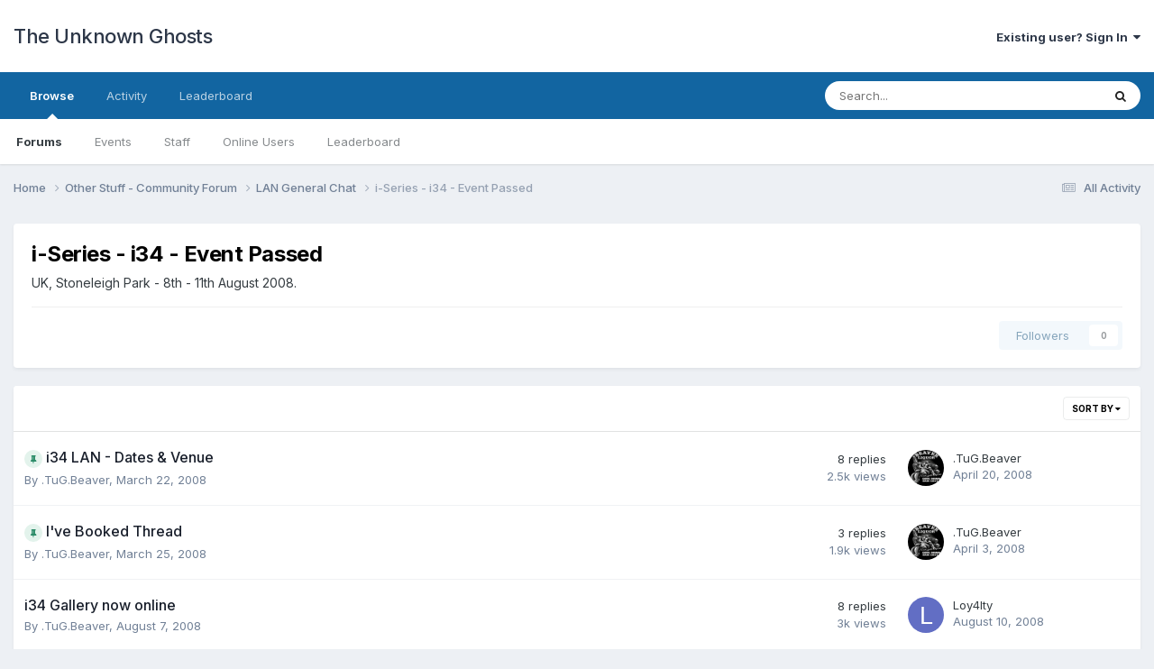

--- FILE ---
content_type: text/html;charset=UTF-8
request_url: https://forums.tugteam.com/forum/78-i-series-i34-event-passed/
body_size: 9951
content:
<!DOCTYPE html>
<html lang="en-US" dir="ltr">
	<head>
		<meta charset="utf-8">
        
		<title>i-Series - i34 - Event Passed - The Unknown Ghosts</title>
		
		
		
		

	<meta name="viewport" content="width=device-width, initial-scale=1">


	
	


	<meta name="twitter:card" content="summary" />



	
		
	

	
		
			
				<meta name="description" content="UK, Stoneleigh Park - 8th - 11th August 2008.">
			
		
	

	
		
			
				<meta property="og:title" content="i-Series - i34 - Event Passed">
			
		
	

	
		
			
				<meta property="og:description" content="UK, Stoneleigh Park - 8th - 11th August 2008.">
			
		
	

	
		
			
				<meta property="og:url" content="https://forums.tugteam.com/forum/78-i-series-i34-event-passed/">
			
		
	

	
		
			
				<meta property="og:site_name" content="The Unknown Ghosts">
			
		
	

	
		
			
				<meta property="og:locale" content="en_US">
			
		
	


	
		<link rel="canonical" href="https://forums.tugteam.com/forum/78-i-series-i34-event-passed/" />
	

<link rel="alternate" type="application/rss+xml" title="i-Series - i34 - Event Passed Latest Topics" href="https://forums.tugteam.com/forum/78-i-series-i34-event-passed.xml/" />


<link rel="manifest" href="https://forums.tugteam.com/manifest.webmanifest/">
<meta name="msapplication-config" content="https://forums.tugteam.com/browserconfig.xml/">
<meta name="msapplication-starturl" content="/">
<meta name="application-name" content="The Unknown Ghosts">
<meta name="apple-mobile-web-app-title" content="The Unknown Ghosts">

	<meta name="theme-color" content="#ffffff">










<link rel="preload" href="//forums.tugteam.com/applications/core/interface/font/fontawesome-webfont.woff2?v=4.7.0" as="font" crossorigin="anonymous">
		


	<link rel="preconnect" href="https://fonts.googleapis.com">
	<link rel="preconnect" href="https://fonts.gstatic.com" crossorigin>
	
		<link href="https://fonts.googleapis.com/css2?family=Inter:wght@300;400;500;600;700&display=swap" rel="stylesheet">
	



	<link rel='stylesheet' href='https://forums.tugteam.com/uploads/css_built_1/341e4a57816af3ba440d891ca87450ff_framework.css?v=c99660fa991679148415' media='all'>

	<link rel='stylesheet' href='https://forums.tugteam.com/uploads/css_built_1/05e81b71abe4f22d6eb8d1a929494829_responsive.css?v=c99660fa991679148415' media='all'>

	<link rel='stylesheet' href='https://forums.tugteam.com/uploads/css_built_1/90eb5adf50a8c640f633d47fd7eb1778_core.css?v=c99660fa991679148415' media='all'>

	<link rel='stylesheet' href='https://forums.tugteam.com/uploads/css_built_1/5a0da001ccc2200dc5625c3f3934497d_core_responsive.css?v=c99660fa991679148415' media='all'>

	<link rel='stylesheet' href='https://forums.tugteam.com/uploads/css_built_1/62e269ced0fdab7e30e026f1d30ae516_forums.css?v=c99660fa991679148415' media='all'>

	<link rel='stylesheet' href='https://forums.tugteam.com/uploads/css_built_1/76e62c573090645fb99a15a363d8620e_forums_responsive.css?v=c99660fa991679148415' media='all'>





<link rel='stylesheet' href='https://forums.tugteam.com/uploads/css_built_1/258adbb6e4f3e83cd3b355f84e3fa002_custom.css?v=c99660fa991679148415' media='all'>




		
		

	</head>
	<body class='ipsApp ipsApp_front ipsJS_none ipsClearfix' data-controller='core.front.core.app' data-message="" data-pageApp='forums' data-pageLocation='front' data-pageModule='forums' data-pageController='forums' data-pageID='78'  >
		
        

        

		<a href='#ipsLayout_mainArea' class='ipsHide' title='Go to main content on this page' accesskey='m'>Jump to content</a>
		





		<div id='ipsLayout_header' class='ipsClearfix'>
			<header>
				<div class='ipsLayout_container'>
					

<a href='https://forums.tugteam.com/' id='elSiteTitle' accesskey='1'>The Unknown Ghosts</a>

					
						

	<ul id='elUserNav' class='ipsList_inline cSignedOut ipsResponsive_showDesktop'>
		
        
		
        
        
            
            <li id='elSignInLink'>
                <a href='https://forums.tugteam.com/login/' data-ipsMenu-closeOnClick="false" data-ipsMenu id='elUserSignIn'>
                    Existing user? Sign In &nbsp;<i class='fa fa-caret-down'></i>
                </a>
                
<div id='elUserSignIn_menu' class='ipsMenu ipsMenu_auto ipsHide'>
	<form accept-charset='utf-8' method='post' action='https://forums.tugteam.com/login/'>
		<input type="hidden" name="csrfKey" value="25f813e7646f9b4ac4abcf1c09ce6e96">
		<input type="hidden" name="ref" value="aHR0cHM6Ly9mb3J1bXMudHVndGVhbS5jb20vZm9ydW0vNzgtaS1zZXJpZXMtaTM0LWV2ZW50LXBhc3NlZC8=">
		<div data-role="loginForm">
			
			
			
				
<div class="ipsPad ipsForm ipsForm_vertical">
	<h4 class="ipsType_sectionHead">Sign In</h4>
	<br><br>
	<ul class='ipsList_reset'>
		<li class="ipsFieldRow ipsFieldRow_noLabel ipsFieldRow_fullWidth">
			
			
				<input type="email" placeholder="Email Address" name="auth" autocomplete="email">
			
		</li>
		<li class="ipsFieldRow ipsFieldRow_noLabel ipsFieldRow_fullWidth">
			<input type="password" placeholder="Password" name="password" autocomplete="current-password">
		</li>
		<li class="ipsFieldRow ipsFieldRow_checkbox ipsClearfix">
			<span class="ipsCustomInput">
				<input type="checkbox" name="remember_me" id="remember_me_checkbox" value="1" checked aria-checked="true">
				<span></span>
			</span>
			<div class="ipsFieldRow_content">
				<label class="ipsFieldRow_label" for="remember_me_checkbox">Remember me</label>
				<span class="ipsFieldRow_desc">Not recommended on shared computers</span>
			</div>
		</li>
		<li class="ipsFieldRow ipsFieldRow_fullWidth">
			<button type="submit" name="_processLogin" value="usernamepassword" class="ipsButton ipsButton_primary ipsButton_small" id="elSignIn_submit">Sign In</button>
			
				<p class="ipsType_right ipsType_small">
					
						<a href='https://forums.tugteam.com/lostpassword/' data-ipsDialog data-ipsDialog-title='Forgot your password?'>
					
					Forgot your password?</a>
				</p>
			
		</li>
	</ul>
</div>
			
		</div>
	</form>
</div>
            </li>
            
        
		
	</ul>

						
<ul class='ipsMobileHamburger ipsList_reset ipsResponsive_hideDesktop'>
	<li data-ipsDrawer data-ipsDrawer-drawerElem='#elMobileDrawer'>
		<a href='#'>
			
			
				
			
			
			
			<i class='fa fa-navicon'></i>
		</a>
	</li>
</ul>
					
				</div>
			</header>
			

	<nav data-controller='core.front.core.navBar' class=' ipsResponsive_showDesktop'>
		<div class='ipsNavBar_primary ipsLayout_container '>
			<ul data-role="primaryNavBar" class='ipsClearfix'>
				


	
		
		
			
		
		<li class='ipsNavBar_active' data-active id='elNavSecondary_1' data-role="navBarItem" data-navApp="core" data-navExt="CustomItem">
			
			
				<a href="https://forums.tugteam.com"  data-navItem-id="1" data-navDefault>
					Browse<span class='ipsNavBar_active__identifier'></span>
				</a>
			
			
				<ul class='ipsNavBar_secondary ' data-role='secondaryNavBar'>
					


	
		
		
			
		
		<li class='ipsNavBar_active' data-active id='elNavSecondary_8' data-role="navBarItem" data-navApp="forums" data-navExt="Forums">
			
			
				<a href="https://forums.tugteam.com"  data-navItem-id="8" data-navDefault>
					Forums<span class='ipsNavBar_active__identifier'></span>
				</a>
			
			
		</li>
	
	

	
		
		
		<li  id='elNavSecondary_9' data-role="navBarItem" data-navApp="calendar" data-navExt="Calendar">
			
			
				<a href="https://forums.tugteam.com/events/"  data-navItem-id="9" >
					Events<span class='ipsNavBar_active__identifier'></span>
				</a>
			
			
		</li>
	
	

	
	

	
		
		
		<li  id='elNavSecondary_11' data-role="navBarItem" data-navApp="core" data-navExt="StaffDirectory">
			
			
				<a href="https://forums.tugteam.com/staff/"  data-navItem-id="11" >
					Staff<span class='ipsNavBar_active__identifier'></span>
				</a>
			
			
		</li>
	
	

	
		
		
		<li  id='elNavSecondary_12' data-role="navBarItem" data-navApp="core" data-navExt="OnlineUsers">
			
			
				<a href="https://forums.tugteam.com/online/"  data-navItem-id="12" >
					Online Users<span class='ipsNavBar_active__identifier'></span>
				</a>
			
			
		</li>
	
	

	
		
		
		<li  id='elNavSecondary_13' data-role="navBarItem" data-navApp="core" data-navExt="Leaderboard">
			
			
				<a href="https://forums.tugteam.com/leaderboard/"  data-navItem-id="13" >
					Leaderboard<span class='ipsNavBar_active__identifier'></span>
				</a>
			
			
		</li>
	
	

					<li class='ipsHide' id='elNavigationMore_1' data-role='navMore'>
						<a href='#' data-ipsMenu data-ipsMenu-appendTo='#elNavigationMore_1' id='elNavigationMore_1_dropdown'>More <i class='fa fa-caret-down'></i></a>
						<ul class='ipsHide ipsMenu ipsMenu_auto' id='elNavigationMore_1_dropdown_menu' data-role='moreDropdown'></ul>
					</li>
				</ul>
			
		</li>
	
	

	
		
		
		<li  id='elNavSecondary_2' data-role="navBarItem" data-navApp="core" data-navExt="CustomItem">
			
			
				<a href="https://forums.tugteam.com/discover/"  data-navItem-id="2" >
					Activity<span class='ipsNavBar_active__identifier'></span>
				</a>
			
			
				<ul class='ipsNavBar_secondary ipsHide' data-role='secondaryNavBar'>
					


	
		
		
		<li  id='elNavSecondary_3' data-role="navBarItem" data-navApp="core" data-navExt="AllActivity">
			
			
				<a href="https://forums.tugteam.com/discover/"  data-navItem-id="3" >
					All Activity<span class='ipsNavBar_active__identifier'></span>
				</a>
			
			
		</li>
	
	

	
	

	
	

	
	

	
		
		
		<li  id='elNavSecondary_7' data-role="navBarItem" data-navApp="core" data-navExt="Search">
			
			
				<a href="https://forums.tugteam.com/search/"  data-navItem-id="7" >
					Search<span class='ipsNavBar_active__identifier'></span>
				</a>
			
			
		</li>
	
	

					<li class='ipsHide' id='elNavigationMore_2' data-role='navMore'>
						<a href='#' data-ipsMenu data-ipsMenu-appendTo='#elNavigationMore_2' id='elNavigationMore_2_dropdown'>More <i class='fa fa-caret-down'></i></a>
						<ul class='ipsHide ipsMenu ipsMenu_auto' id='elNavigationMore_2_dropdown_menu' data-role='moreDropdown'></ul>
					</li>
				</ul>
			
		</li>
	
	

	
		
		
		<li  id='elNavSecondary_14' data-role="navBarItem" data-navApp="core" data-navExt="Leaderboard">
			
			
				<a href="https://forums.tugteam.com/leaderboard/"  data-navItem-id="14" >
					Leaderboard<span class='ipsNavBar_active__identifier'></span>
				</a>
			
			
		</li>
	
	

	
	

	
	

				<li class='ipsHide' id='elNavigationMore' data-role='navMore'>
					<a href='#' data-ipsMenu data-ipsMenu-appendTo='#elNavigationMore' id='elNavigationMore_dropdown'>More</a>
					<ul class='ipsNavBar_secondary ipsHide' data-role='secondaryNavBar'>
						<li class='ipsHide' id='elNavigationMore_more' data-role='navMore'>
							<a href='#' data-ipsMenu data-ipsMenu-appendTo='#elNavigationMore_more' id='elNavigationMore_more_dropdown'>More <i class='fa fa-caret-down'></i></a>
							<ul class='ipsHide ipsMenu ipsMenu_auto' id='elNavigationMore_more_dropdown_menu' data-role='moreDropdown'></ul>
						</li>
					</ul>
				</li>
			</ul>
			

	<div id="elSearchWrapper">
		<div id='elSearch' data-controller="core.front.core.quickSearch">
			<form accept-charset='utf-8' action='//forums.tugteam.com/search/?do=quicksearch' method='post'>
                <input type='search' id='elSearchField' placeholder='Search...' name='q' autocomplete='off' aria-label='Search'>
                <details class='cSearchFilter'>
                    <summary class='cSearchFilter__text'></summary>
                    <ul class='cSearchFilter__menu'>
                        
                        <li><label><input type="radio" name="type" value="all" ><span class='cSearchFilter__menuText'>Everywhere</span></label></li>
                        
                            
                                <li><label><input type="radio" name="type" value='contextual_{&quot;type&quot;:&quot;forums_topic&quot;,&quot;nodes&quot;:78}' checked><span class='cSearchFilter__menuText'>This Forum</span></label></li>
                            
                        
                        
                            <li><label><input type="radio" name="type" value="core_statuses_status"><span class='cSearchFilter__menuText'>Status Updates</span></label></li>
                        
                            <li><label><input type="radio" name="type" value="forums_topic"><span class='cSearchFilter__menuText'>Topics</span></label></li>
                        
                            <li><label><input type="radio" name="type" value="calendar_event"><span class='cSearchFilter__menuText'>Events</span></label></li>
                        
                            <li><label><input type="radio" name="type" value="core_members"><span class='cSearchFilter__menuText'>Members</span></label></li>
                        
                    </ul>
                </details>
				<button class='cSearchSubmit' type="submit" aria-label='Search'><i class="fa fa-search"></i></button>
			</form>
		</div>
	</div>

		</div>
	</nav>

			
<ul id='elMobileNav' class='ipsResponsive_hideDesktop' data-controller='core.front.core.mobileNav'>
	
		
			
			
				
				
			
				
					<li id='elMobileBreadcrumb'>
						<a href='https://forums.tugteam.com/forum/97-lan-general-chat/'>
							<span>LAN General Chat</span>
						</a>
					</li>
				
				
			
				
				
			
		
	
	
	
	<li >
		<a data-action="defaultStream" href='https://forums.tugteam.com/discover/'><i class="fa fa-newspaper-o" aria-hidden="true"></i></a>
	</li>

	

	
		<li class='ipsJS_show'>
			<a href='https://forums.tugteam.com/search/'><i class='fa fa-search'></i></a>
		</li>
	
</ul>
		</div>
		<main id='ipsLayout_body' class='ipsLayout_container'>
			<div id='ipsLayout_contentArea'>
				<div id='ipsLayout_contentWrapper'>
					
<nav class='ipsBreadcrumb ipsBreadcrumb_top ipsFaded_withHover'>
	

	<ul class='ipsList_inline ipsPos_right'>
		
		<li >
			<a data-action="defaultStream" class='ipsType_light '  href='https://forums.tugteam.com/discover/'><i class="fa fa-newspaper-o" aria-hidden="true"></i> <span>All Activity</span></a>
		</li>
		
	</ul>

	<ul data-role="breadcrumbList">
		<li>
			<a title="Home" href='https://forums.tugteam.com/'>
				<span>Home <i class='fa fa-angle-right'></i></span>
			</a>
		</li>
		
		
			<li>
				
					<a href='https://forums.tugteam.com/forum/6-other-stuff-community-forum/'>
						<span>Other Stuff - Community Forum <i class='fa fa-angle-right' aria-hidden="true"></i></span>
					</a>
				
			</li>
		
			<li>
				
					<a href='https://forums.tugteam.com/forum/97-lan-general-chat/'>
						<span>LAN General Chat <i class='fa fa-angle-right' aria-hidden="true"></i></span>
					</a>
				
			</li>
		
			<li>
				
					i-Series - i34 - Event Passed
				
			</li>
		
	</ul>
</nav>
					
					<div id='ipsLayout_mainArea'>
						
						
						
						

	




						




	
	<div class="ipsPageHeader  ipsBox ipsResponsive_pull ipsPadding ipsClearfix" >
		<header>
			
			<h1 class="ipsType_pageTitle">i-Series - i34 - Event Passed</h1>
			
				



<div class='ipsType_richText ipsType_normal' data-controller='core.front.core.lightboxedImages' >
<p>UK, Stoneleigh Park - 8th - 11th August 2008.</p>
</div>

			
			
			
				<hr class='ipsHr ipsResponsive_hidePhone' />
				<div class='ipsClearfix ipsResponsive_hidePhone'>
					<div class='ipsPos_right'>

<div data-followApp='forums' data-followArea='forum' data-followID='78' data-controller='core.front.core.followButton'>
	

	<a href='https://forums.tugteam.com/login/' rel="nofollow" class="ipsFollow ipsPos_middle ipsButton ipsButton_light ipsButton_verySmall ipsButton_disabled" data-role="followButton" data-ipsTooltip title='Sign in to follow this'>
		<span>Followers</span>
		<span class='ipsCommentCount'>0</span>
	</a>

</div></div>
				</div>
			
		</header>
	</div>
	
	

<div data-controller='forums.front.forum.forumPage'>
	<ul class="ipsToolList ipsToolList_horizontal ipsSpacer_both">
		






	</ul>
	
<div class='ipsBox ipsResponsive_pull' data-baseurl='https://forums.tugteam.com/forum/78-i-series-i34-event-passed/' data-resort='listResort' data-tableID='topics'  data-controller='core.global.core.table'>
	
		<h2 class='ipsType_sectionTitle ipsHide ipsType_medium ipsType_reset ipsClear'>13 topics in this forum</h2>
	

	
	<div class="ipsButtonBar ipsPad_half ipsClearfix ipsClear">
		

		<ul class="ipsButtonRow ipsPos_right ipsClearfix">
			
				<li>
					<a href="#elSortByMenu_menu" id="elSortByMenu_432ebb626d4e2f3fb839d174a51ba48e" data-role='sortButton' data-ipsMenu data-ipsMenu-activeClass="ipsButtonRow_active" data-ipsMenu-selectable="radio">Sort By <i class="fa fa-caret-down"></i></a>
					<ul class="ipsMenu ipsMenu_auto ipsMenu_withStem ipsMenu_selectable ipsHide" id="elSortByMenu_432ebb626d4e2f3fb839d174a51ba48e_menu">
						
						
							<li class="ipsMenu_item ipsMenu_itemChecked" data-ipsMenuValue="last_post" data-sortDirection='desc'><a href="https://forums.tugteam.com/forum/78-i-series-i34-event-passed/?sortby=last_post&amp;sortdirection=desc" rel="nofollow">Recently Updated</a></li>
						
							<li class="ipsMenu_item " data-ipsMenuValue="title" data-sortDirection='asc'><a href="https://forums.tugteam.com/forum/78-i-series-i34-event-passed/?sortby=title&amp;sortdirection=asc" rel="nofollow">Title</a></li>
						
							<li class="ipsMenu_item " data-ipsMenuValue="start_date" data-sortDirection='desc'><a href="https://forums.tugteam.com/forum/78-i-series-i34-event-passed/?sortby=start_date&amp;sortdirection=desc" rel="nofollow">Start Date</a></li>
						
							<li class="ipsMenu_item " data-ipsMenuValue="views" data-sortDirection='desc'><a href="https://forums.tugteam.com/forum/78-i-series-i34-event-passed/?sortby=views&amp;sortdirection=desc" rel="nofollow">Most Viewed</a></li>
						
							<li class="ipsMenu_item " data-ipsMenuValue="posts" data-sortDirection='desc'><a href="https://forums.tugteam.com/forum/78-i-series-i34-event-passed/?sortby=posts&amp;sortdirection=desc" rel="nofollow">Most Replies</a></li>
						
						
							<li class="ipsMenu_item " data-noSelect="true">
								<a href='https://forums.tugteam.com/forum/78-i-series-i34-event-passed/?advancedSearchForm=1&amp;sortby=forums_topics.last_post&amp;sortdirection=DESC' rel="nofollow" data-ipsDialog data-ipsDialog-title='Custom Sort'>Custom</a>
							</li>
						
					</ul>
				</li>
			
				
		</ul>
		


		<div data-role="tablePagination" class='ipsHide'>
			


		</div>
	</div>
	
	
		
			<ol class='ipsClear ipsDataList cForumTopicTable  cTopicList ' id='elTable_432ebb626d4e2f3fb839d174a51ba48e' data-role="tableRows">
				


	
	

	
	

	
	

	
	

	
	

	
	

	
	

	
	

	
	

	
	

	
	

	
	

	
	


	
	
		
		
		
		
			<li class="ipsDataItem ipsDataItem_responsivePhoto     " data-rowID='4196' data-location='' data-controller='forums.front.forum.topicRow'>
				
				<div class='ipsDataItem_main'>
					
					<h4 class='ipsDataItem_title ipsContained_container'>
						
						
						
						

						
						
						
                            							
							
								<span><span class="ipsBadge ipsBadge_icon ipsBadge_small ipsBadge_positive" data-ipsTooltip title='Pinned'><i class='fa fa-thumb-tack'></i></span></span>
							
							
						
										
												

						<span class='ipsType_break ipsContained'>
							<a href='https://forums.tugteam.com/topic/4196-i34-lan-dates-venue/' class='' title='i34 LAN - Dates &amp; Venue '  data-ipsHover data-ipsHover-target='https://forums.tugteam.com/topic/4196-i34-lan-dates-venue/?preview=1' data-ipsHover-timeout='1.5'>
								<span>
									i34 LAN - Dates &amp; Venue
								</span>
							</a>
						</span>
						
					</h4>
					<span data-role="activeUsers"></span>
					<div class='ipsDataItem_meta ipsType_reset ipsType_light ipsType_blendLinks'>
						<span>
							By 


<a href='https://forums.tugteam.com/profile/5-tugbeaver/' rel="nofollow" data-ipsHover data-ipsHover-width='370' data-ipsHover-target='https://forums.tugteam.com/profile/5-tugbeaver/?do=hovercard&amp;referrer=https%253A%252F%252Fforums.tugteam.com%252Fforum%252F78-i-series-i34-event-passed%252F' title="Go to .TuG.Beaver's profile" class="ipsType_break">.TuG.Beaver</a>, 
						</span><time datetime='2008-03-22T20:13:34Z' title='03/22/2008 08:13  PM' data-short='17 yr'>March 22, 2008</time>
						
						
					</div>
				</div>
				<ul class='ipsDataItem_stats'>
					
					
						<li  data-statType='forums_comments'>
							<span class='ipsDataItem_stats_number'>8</span>
							<span class='ipsDataItem_stats_type'> replies</span>
							
						</li>
					
						<li class='ipsType_light' data-statType='num_views'>
							<span class='ipsDataItem_stats_number'>2.5k</span>
							<span class='ipsDataItem_stats_type'> views</span>
							
						</li>
					
					
				</ul>
				<ul class='ipsDataItem_lastPoster ipsDataItem_withPhoto ipsType_blendLinks'>
					<li>
						
							


	<a href="https://forums.tugteam.com/profile/5-tugbeaver/" rel="nofollow" data-ipsHover data-ipsHover-width="370" data-ipsHover-target="https://forums.tugteam.com/profile/5-tugbeaver/?do=hovercard" class="ipsUserPhoto ipsUserPhoto_tiny" title="Go to .TuG.Beaver's profile">
		<img src='https://forums.tugteam.com/uploads/avatar172_1.gif' alt='.TuG.Beaver' loading="lazy">
	</a>

						
					</li>
					<li>
						
							
								


<a href='https://forums.tugteam.com/profile/5-tugbeaver/' rel="nofollow" data-ipsHover data-ipsHover-width='370' data-ipsHover-target='https://forums.tugteam.com/profile/5-tugbeaver/?do=hovercard&amp;referrer=https%253A%252F%252Fforums.tugteam.com%252Fforum%252F78-i-series-i34-event-passed%252F' title="Go to .TuG.Beaver's profile" class="ipsType_break">.TuG.Beaver</a>
							
						
					</li>
					<li class="ipsType_light">
						<a href='https://forums.tugteam.com/topic/4196-i34-lan-dates-venue/' title='Go to last post' class='ipsType_blendLinks'>
							<time datetime='2008-04-20T14:25:16Z' title='04/20/2008 02:25  PM' data-short='17 yr'>April 20, 2008</time>
						</a>
					</li>
				</ul>
				
			</li>
		
	
		
		
		
		
			<li class="ipsDataItem ipsDataItem_responsivePhoto     " data-rowID='4209' data-location='' data-controller='forums.front.forum.topicRow'>
				
				<div class='ipsDataItem_main'>
					
					<h4 class='ipsDataItem_title ipsContained_container'>
						
						
						
						

						
						
						
                            							
							
								<span><span class="ipsBadge ipsBadge_icon ipsBadge_small ipsBadge_positive" data-ipsTooltip title='Pinned'><i class='fa fa-thumb-tack'></i></span></span>
							
							
						
										
												

						<span class='ipsType_break ipsContained'>
							<a href='https://forums.tugteam.com/topic/4209-ive-booked-thread/' class='' title='I&#039;ve Booked Thread '  data-ipsHover data-ipsHover-target='https://forums.tugteam.com/topic/4209-ive-booked-thread/?preview=1' data-ipsHover-timeout='1.5'>
								<span>
									I&#039;ve Booked Thread
								</span>
							</a>
						</span>
						
					</h4>
					<span data-role="activeUsers"></span>
					<div class='ipsDataItem_meta ipsType_reset ipsType_light ipsType_blendLinks'>
						<span>
							By 


<a href='https://forums.tugteam.com/profile/5-tugbeaver/' rel="nofollow" data-ipsHover data-ipsHover-width='370' data-ipsHover-target='https://forums.tugteam.com/profile/5-tugbeaver/?do=hovercard&amp;referrer=https%253A%252F%252Fforums.tugteam.com%252Fforum%252F78-i-series-i34-event-passed%252F' title="Go to .TuG.Beaver's profile" class="ipsType_break">.TuG.Beaver</a>, 
						</span><time datetime='2008-03-25T23:15:57Z' title='03/25/2008 11:15  PM' data-short='17 yr'>March 25, 2008</time>
						
						
					</div>
				</div>
				<ul class='ipsDataItem_stats'>
					
					
						<li  data-statType='forums_comments'>
							<span class='ipsDataItem_stats_number'>3</span>
							<span class='ipsDataItem_stats_type'> replies</span>
							
						</li>
					
						<li class='ipsType_light' data-statType='num_views'>
							<span class='ipsDataItem_stats_number'>1.9k</span>
							<span class='ipsDataItem_stats_type'> views</span>
							
						</li>
					
					
				</ul>
				<ul class='ipsDataItem_lastPoster ipsDataItem_withPhoto ipsType_blendLinks'>
					<li>
						
							


	<a href="https://forums.tugteam.com/profile/5-tugbeaver/" rel="nofollow" data-ipsHover data-ipsHover-width="370" data-ipsHover-target="https://forums.tugteam.com/profile/5-tugbeaver/?do=hovercard" class="ipsUserPhoto ipsUserPhoto_tiny" title="Go to .TuG.Beaver's profile">
		<img src='https://forums.tugteam.com/uploads/avatar172_1.gif' alt='.TuG.Beaver' loading="lazy">
	</a>

						
					</li>
					<li>
						
							
								


<a href='https://forums.tugteam.com/profile/5-tugbeaver/' rel="nofollow" data-ipsHover data-ipsHover-width='370' data-ipsHover-target='https://forums.tugteam.com/profile/5-tugbeaver/?do=hovercard&amp;referrer=https%253A%252F%252Fforums.tugteam.com%252Fforum%252F78-i-series-i34-event-passed%252F' title="Go to .TuG.Beaver's profile" class="ipsType_break">.TuG.Beaver</a>
							
						
					</li>
					<li class="ipsType_light">
						<a href='https://forums.tugteam.com/topic/4209-ive-booked-thread/' title='Go to last post' class='ipsType_blendLinks'>
							<time datetime='2008-04-03T07:55:45Z' title='04/03/2008 07:55  AM' data-short='17 yr'>April 3, 2008</time>
						</a>
					</li>
				</ul>
				
			</li>
		
	
		
		
		
		
			<li class="ipsDataItem ipsDataItem_responsivePhoto     " data-rowID='4409' data-location='' data-controller='forums.front.forum.topicRow'>
				
				<div class='ipsDataItem_main'>
					
					<h4 class='ipsDataItem_title ipsContained_container'>
						
						
						
						

						
						
						
										
												

						<span class='ipsType_break ipsContained'>
							<a href='https://forums.tugteam.com/topic/4409-i34-gallery-now-online/' class='' title='i34 Gallery now online '  data-ipsHover data-ipsHover-target='https://forums.tugteam.com/topic/4409-i34-gallery-now-online/?preview=1' data-ipsHover-timeout='1.5'>
								<span>
									i34 Gallery now online
								</span>
							</a>
						</span>
						
					</h4>
					<span data-role="activeUsers"></span>
					<div class='ipsDataItem_meta ipsType_reset ipsType_light ipsType_blendLinks'>
						<span>
							By 


<a href='https://forums.tugteam.com/profile/5-tugbeaver/' rel="nofollow" data-ipsHover data-ipsHover-width='370' data-ipsHover-target='https://forums.tugteam.com/profile/5-tugbeaver/?do=hovercard&amp;referrer=https%253A%252F%252Fforums.tugteam.com%252Fforum%252F78-i-series-i34-event-passed%252F' title="Go to .TuG.Beaver's profile" class="ipsType_break">.TuG.Beaver</a>, 
						</span><time datetime='2008-08-07T21:16:33Z' title='08/07/2008 09:16  PM' data-short='17 yr'>August 7, 2008</time>
						
						
					</div>
				</div>
				<ul class='ipsDataItem_stats'>
					
					
						<li  data-statType='forums_comments'>
							<span class='ipsDataItem_stats_number'>8</span>
							<span class='ipsDataItem_stats_type'> replies</span>
							
						</li>
					
						<li class='ipsType_light' data-statType='num_views'>
							<span class='ipsDataItem_stats_number'>3k</span>
							<span class='ipsDataItem_stats_type'> views</span>
							
						</li>
					
					
				</ul>
				<ul class='ipsDataItem_lastPoster ipsDataItem_withPhoto ipsType_blendLinks'>
					<li>
						
							


	<a href="https://forums.tugteam.com/profile/323-loy4lty/" rel="nofollow" data-ipsHover data-ipsHover-width="370" data-ipsHover-target="https://forums.tugteam.com/profile/323-loy4lty/?do=hovercard" class="ipsUserPhoto ipsUserPhoto_tiny" title="Go to Loy4lty's profile">
		<img src='data:image/svg+xml,%3Csvg%20xmlns%3D%22http%3A%2F%2Fwww.w3.org%2F2000%2Fsvg%22%20viewBox%3D%220%200%201024%201024%22%20style%3D%22background%3A%23626ec4%22%3E%3Cg%3E%3Ctext%20text-anchor%3D%22middle%22%20dy%3D%22.35em%22%20x%3D%22512%22%20y%3D%22512%22%20fill%3D%22%23ffffff%22%20font-size%3D%22700%22%20font-family%3D%22-apple-system%2C%20BlinkMacSystemFont%2C%20Roboto%2C%20Helvetica%2C%20Arial%2C%20sans-serif%22%3EL%3C%2Ftext%3E%3C%2Fg%3E%3C%2Fsvg%3E' alt='Loy4lty' loading="lazy">
	</a>

						
					</li>
					<li>
						
							
								


<a href='https://forums.tugteam.com/profile/323-loy4lty/' rel="nofollow" data-ipsHover data-ipsHover-width='370' data-ipsHover-target='https://forums.tugteam.com/profile/323-loy4lty/?do=hovercard&amp;referrer=https%253A%252F%252Fforums.tugteam.com%252Fforum%252F78-i-series-i34-event-passed%252F' title="Go to Loy4lty's profile" class="ipsType_break">Loy4lty</a>
							
						
					</li>
					<li class="ipsType_light">
						<a href='https://forums.tugteam.com/topic/4409-i34-gallery-now-online/' title='Go to last post' class='ipsType_blendLinks'>
							<time datetime='2008-08-10T19:02:12Z' title='08/10/2008 07:02  PM' data-short='17 yr'>August 10, 2008</time>
						</a>
					</li>
				</ul>
				
			</li>
		
	
		
		
		
		
			<li class="ipsDataItem ipsDataItem_responsivePhoto     " data-rowID='4402' data-location='' data-controller='forums.front.forum.topicRow'>
				
				<div class='ipsDataItem_main'>
					
					<h4 class='ipsDataItem_title ipsContained_container'>
						
						
						
						

						
						
						
										
												

						<span class='ipsType_break ipsContained'>
							<a href='https://forums.tugteam.com/topic/4402-i34-whos-visiting/' class='' title='i34 - Who&#039;s Visiting? '  data-ipsHover data-ipsHover-target='https://forums.tugteam.com/topic/4402-i34-whos-visiting/?preview=1' data-ipsHover-timeout='1.5'>
								<span>
									i34 - Who&#039;s Visiting?
								</span>
							</a>
						</span>
						
					</h4>
					<span data-role="activeUsers"></span>
					<div class='ipsDataItem_meta ipsType_reset ipsType_light ipsType_blendLinks'>
						<span>
							By 


<a href='https://forums.tugteam.com/profile/5-tugbeaver/' rel="nofollow" data-ipsHover data-ipsHover-width='370' data-ipsHover-target='https://forums.tugteam.com/profile/5-tugbeaver/?do=hovercard&amp;referrer=https%253A%252F%252Fforums.tugteam.com%252Fforum%252F78-i-series-i34-event-passed%252F' title="Go to .TuG.Beaver's profile" class="ipsType_break">.TuG.Beaver</a>, 
						</span><time datetime='2008-08-03T10:42:38Z' title='08/03/2008 10:42  AM' data-short='17 yr'>August 3, 2008</time>
						
						
					</div>
				</div>
				<ul class='ipsDataItem_stats'>
					
					
						<li  data-statType='forums_comments'>
							<span class='ipsDataItem_stats_number'>1</span>
							<span class='ipsDataItem_stats_type'> reply</span>
							
						</li>
					
						<li class='ipsType_light' data-statType='num_views'>
							<span class='ipsDataItem_stats_number'>1.4k</span>
							<span class='ipsDataItem_stats_type'> views</span>
							
						</li>
					
					
				</ul>
				<ul class='ipsDataItem_lastPoster ipsDataItem_withPhoto ipsType_blendLinks'>
					<li>
						
							


	<a href="https://forums.tugteam.com/profile/332-tugsherriff/" rel="nofollow" data-ipsHover data-ipsHover-width="370" data-ipsHover-target="https://forums.tugteam.com/profile/332-tugsherriff/?do=hovercard" class="ipsUserPhoto ipsUserPhoto_tiny" title="Go to .TuG.Sherriff's profile">
		<img src='data:image/svg+xml,%3Csvg%20xmlns%3D%22http%3A%2F%2Fwww.w3.org%2F2000%2Fsvg%22%20viewBox%3D%220%200%201024%201024%22%20style%3D%22background%3A%23939393%22%3E%3Cg%3E%3Ctext%20text-anchor%3D%22middle%22%20dy%3D%22.35em%22%20x%3D%22512%22%20y%3D%22512%22%20fill%3D%22%23ffffff%22%20font-size%3D%22700%22%20font-family%3D%22-apple-system%2C%20BlinkMacSystemFont%2C%20Roboto%2C%20Helvetica%2C%20Arial%2C%20sans-serif%22%3ET%3C%2Ftext%3E%3C%2Fg%3E%3C%2Fsvg%3E' alt='.TuG.Sherriff' loading="lazy">
	</a>

						
					</li>
					<li>
						
							
								


<a href='https://forums.tugteam.com/profile/332-tugsherriff/' rel="nofollow" data-ipsHover data-ipsHover-width='370' data-ipsHover-target='https://forums.tugteam.com/profile/332-tugsherriff/?do=hovercard&amp;referrer=https%253A%252F%252Fforums.tugteam.com%252Fforum%252F78-i-series-i34-event-passed%252F' title="Go to .TuG.Sherriff's profile" class="ipsType_break">.TuG.Sherriff</a>
							
						
					</li>
					<li class="ipsType_light">
						<a href='https://forums.tugteam.com/topic/4402-i34-whos-visiting/' title='Go to last post' class='ipsType_blendLinks'>
							<time datetime='2008-08-04T10:34:45Z' title='08/04/2008 10:34  AM' data-short='17 yr'>August 4, 2008</time>
						</a>
					</li>
				</ul>
				
			</li>
		
	
		
		
		
		
			<li class="ipsDataItem ipsDataItem_responsivePhoto     " data-rowID='4397' data-location='' data-controller='forums.front.forum.topicRow'>
				
				<div class='ipsDataItem_main'>
					
					<h4 class='ipsDataItem_title ipsContained_container'>
						
						
						
						

						
						
						
										
												

						<span class='ipsType_break ipsContained'>
							<a href='https://forums.tugteam.com/topic/4397-less-than-2-weeks-to-go/' class='' title='Less than 2 weeks to go! '  data-ipsHover data-ipsHover-target='https://forums.tugteam.com/topic/4397-less-than-2-weeks-to-go/?preview=1' data-ipsHover-timeout='1.5'>
								<span>
									Less than 2 weeks to go!
								</span>
							</a>
						</span>
						
					</h4>
					<span data-role="activeUsers"></span>
					<div class='ipsDataItem_meta ipsType_reset ipsType_light ipsType_blendLinks'>
						<span>
							By 


<a href='https://forums.tugteam.com/profile/332-tugsherriff/' rel="nofollow" data-ipsHover data-ipsHover-width='370' data-ipsHover-target='https://forums.tugteam.com/profile/332-tugsherriff/?do=hovercard&amp;referrer=https%253A%252F%252Fforums.tugteam.com%252Fforum%252F78-i-series-i34-event-passed%252F' title="Go to .TuG.Sherriff's profile" class="ipsType_break">.TuG.Sherriff</a>, 
						</span><time datetime='2008-07-28T08:25:12Z' title='07/28/2008 08:25  AM' data-short='17 yr'>July 28, 2008</time>
						
						
					</div>
				</div>
				<ul class='ipsDataItem_stats'>
					
					
						<li  data-statType='forums_comments'>
							<span class='ipsDataItem_stats_number'>0</span>
							<span class='ipsDataItem_stats_type'> replies</span>
							
						</li>
					
						<li class='ipsType_light' data-statType='num_views'>
							<span class='ipsDataItem_stats_number'>1.4k</span>
							<span class='ipsDataItem_stats_type'> views</span>
							
						</li>
					
					
				</ul>
				<ul class='ipsDataItem_lastPoster ipsDataItem_withPhoto ipsType_blendLinks'>
					<li>
						
							


	<a href="https://forums.tugteam.com/profile/332-tugsherriff/" rel="nofollow" data-ipsHover data-ipsHover-width="370" data-ipsHover-target="https://forums.tugteam.com/profile/332-tugsherriff/?do=hovercard" class="ipsUserPhoto ipsUserPhoto_tiny" title="Go to .TuG.Sherriff's profile">
		<img src='data:image/svg+xml,%3Csvg%20xmlns%3D%22http%3A%2F%2Fwww.w3.org%2F2000%2Fsvg%22%20viewBox%3D%220%200%201024%201024%22%20style%3D%22background%3A%23939393%22%3E%3Cg%3E%3Ctext%20text-anchor%3D%22middle%22%20dy%3D%22.35em%22%20x%3D%22512%22%20y%3D%22512%22%20fill%3D%22%23ffffff%22%20font-size%3D%22700%22%20font-family%3D%22-apple-system%2C%20BlinkMacSystemFont%2C%20Roboto%2C%20Helvetica%2C%20Arial%2C%20sans-serif%22%3ET%3C%2Ftext%3E%3C%2Fg%3E%3C%2Fsvg%3E' alt='.TuG.Sherriff' loading="lazy">
	</a>

						
					</li>
					<li>
						
							
								


<a href='https://forums.tugteam.com/profile/332-tugsherriff/' rel="nofollow" data-ipsHover data-ipsHover-width='370' data-ipsHover-target='https://forums.tugteam.com/profile/332-tugsherriff/?do=hovercard&amp;referrer=https%253A%252F%252Fforums.tugteam.com%252Fforum%252F78-i-series-i34-event-passed%252F' title="Go to .TuG.Sherriff's profile" class="ipsType_break">.TuG.Sherriff</a>
							
						
					</li>
					<li class="ipsType_light">
						<a href='https://forums.tugteam.com/topic/4397-less-than-2-weeks-to-go/' title='Go to last post' class='ipsType_blendLinks'>
							<time datetime='2008-07-28T08:25:12Z' title='07/28/2008 08:25  AM' data-short='17 yr'>July 28, 2008</time>
						</a>
					</li>
				</ul>
				
			</li>
		
	
		
		
		
		
			<li class="ipsDataItem ipsDataItem_responsivePhoto     " data-rowID='4364' data-location='' data-controller='forums.front.forum.topicRow'>
				
				<div class='ipsDataItem_main'>
					
					<h4 class='ipsDataItem_title ipsContained_container'>
						
						
						
						

						
						
						
										
												

						<span class='ipsType_break ipsContained'>
							<a href='https://forums.tugteam.com/topic/4364-i34-t-shirts/' class='' title='i34 T-shirts '  data-ipsHover data-ipsHover-target='https://forums.tugteam.com/topic/4364-i34-t-shirts/?preview=1' data-ipsHover-timeout='1.5'>
								<span>
									i34 T-shirts
								</span>
							</a>
						</span>
						
					</h4>
					<span data-role="activeUsers"></span>
					<div class='ipsDataItem_meta ipsType_reset ipsType_light ipsType_blendLinks'>
						<span>
							By 


<a href='https://forums.tugteam.com/profile/332-tugsherriff/' rel="nofollow" data-ipsHover data-ipsHover-width='370' data-ipsHover-target='https://forums.tugteam.com/profile/332-tugsherriff/?do=hovercard&amp;referrer=https%253A%252F%252Fforums.tugteam.com%252Fforum%252F78-i-series-i34-event-passed%252F' title="Go to .TuG.Sherriff's profile" class="ipsType_break">.TuG.Sherriff</a>, 
						</span><time datetime='2008-07-01T12:58:59Z' title='07/01/2008 12:58  PM' data-short='17 yr'>July 1, 2008</time>
						
						
					</div>
				</div>
				<ul class='ipsDataItem_stats'>
					
					
						<li  data-statType='forums_comments'>
							<span class='ipsDataItem_stats_number'>4</span>
							<span class='ipsDataItem_stats_type'> replies</span>
							
						</li>
					
						<li class='ipsType_light' data-statType='num_views'>
							<span class='ipsDataItem_stats_number'>2k</span>
							<span class='ipsDataItem_stats_type'> views</span>
							
						</li>
					
					
				</ul>
				<ul class='ipsDataItem_lastPoster ipsDataItem_withPhoto ipsType_blendLinks'>
					<li>
						
							


	<a href="https://forums.tugteam.com/profile/332-tugsherriff/" rel="nofollow" data-ipsHover data-ipsHover-width="370" data-ipsHover-target="https://forums.tugteam.com/profile/332-tugsherriff/?do=hovercard" class="ipsUserPhoto ipsUserPhoto_tiny" title="Go to .TuG.Sherriff's profile">
		<img src='data:image/svg+xml,%3Csvg%20xmlns%3D%22http%3A%2F%2Fwww.w3.org%2F2000%2Fsvg%22%20viewBox%3D%220%200%201024%201024%22%20style%3D%22background%3A%23939393%22%3E%3Cg%3E%3Ctext%20text-anchor%3D%22middle%22%20dy%3D%22.35em%22%20x%3D%22512%22%20y%3D%22512%22%20fill%3D%22%23ffffff%22%20font-size%3D%22700%22%20font-family%3D%22-apple-system%2C%20BlinkMacSystemFont%2C%20Roboto%2C%20Helvetica%2C%20Arial%2C%20sans-serif%22%3ET%3C%2Ftext%3E%3C%2Fg%3E%3C%2Fsvg%3E' alt='.TuG.Sherriff' loading="lazy">
	</a>

						
					</li>
					<li>
						
							
								


<a href='https://forums.tugteam.com/profile/332-tugsherriff/' rel="nofollow" data-ipsHover data-ipsHover-width='370' data-ipsHover-target='https://forums.tugteam.com/profile/332-tugsherriff/?do=hovercard&amp;referrer=https%253A%252F%252Fforums.tugteam.com%252Fforum%252F78-i-series-i34-event-passed%252F' title="Go to .TuG.Sherriff's profile" class="ipsType_break">.TuG.Sherriff</a>
							
						
					</li>
					<li class="ipsType_light">
						<a href='https://forums.tugteam.com/topic/4364-i34-t-shirts/' title='Go to last post' class='ipsType_blendLinks'>
							<time datetime='2008-07-01T22:22:23Z' title='07/01/2008 10:22  PM' data-short='17 yr'>July 1, 2008</time>
						</a>
					</li>
				</ul>
				
			</li>
		
	
		
		
		
		
			<li class="ipsDataItem ipsDataItem_responsivePhoto     " data-rowID='4296' data-location='' data-controller='forums.front.forum.topicRow'>
				
				<div class='ipsDataItem_main'>
					
					<h4 class='ipsDataItem_title ipsContained_container'>
						
						
						
						

						
						
						
										
												

						<span class='ipsType_break ipsContained'>
							<a href='https://forums.tugteam.com/topic/4296-m-festival-announced/' class='' title='M-Festival Announced '  data-ipsHover data-ipsHover-target='https://forums.tugteam.com/topic/4296-m-festival-announced/?preview=1' data-ipsHover-timeout='1.5'>
								<span>
									M-Festival Announced
								</span>
							</a>
						</span>
						
					</h4>
					<span data-role="activeUsers"></span>
					<div class='ipsDataItem_meta ipsType_reset ipsType_light ipsType_blendLinks'>
						<span>
							By 


<a href='https://forums.tugteam.com/profile/5-tugbeaver/' rel="nofollow" data-ipsHover data-ipsHover-width='370' data-ipsHover-target='https://forums.tugteam.com/profile/5-tugbeaver/?do=hovercard&amp;referrer=https%253A%252F%252Fforums.tugteam.com%252Fforum%252F78-i-series-i34-event-passed%252F' title="Go to .TuG.Beaver's profile" class="ipsType_break">.TuG.Beaver</a>, 
						</span><time datetime='2008-05-17T11:44:55Z' title='05/17/2008 11:44  AM' data-short='17 yr'>May 17, 2008</time>
						
						
					</div>
				</div>
				<ul class='ipsDataItem_stats'>
					
					
						<li  data-statType='forums_comments'>
							<span class='ipsDataItem_stats_number'>2</span>
							<span class='ipsDataItem_stats_type'> replies</span>
							
						</li>
					
						<li class='ipsType_light' data-statType='num_views'>
							<span class='ipsDataItem_stats_number'>1.6k</span>
							<span class='ipsDataItem_stats_type'> views</span>
							
						</li>
					
					
				</ul>
				<ul class='ipsDataItem_lastPoster ipsDataItem_withPhoto ipsType_blendLinks'>
					<li>
						
							


	<a href="https://forums.tugteam.com/profile/5-tugbeaver/" rel="nofollow" data-ipsHover data-ipsHover-width="370" data-ipsHover-target="https://forums.tugteam.com/profile/5-tugbeaver/?do=hovercard" class="ipsUserPhoto ipsUserPhoto_tiny" title="Go to .TuG.Beaver's profile">
		<img src='https://forums.tugteam.com/uploads/avatar172_1.gif' alt='.TuG.Beaver' loading="lazy">
	</a>

						
					</li>
					<li>
						
							
								


<a href='https://forums.tugteam.com/profile/5-tugbeaver/' rel="nofollow" data-ipsHover data-ipsHover-width='370' data-ipsHover-target='https://forums.tugteam.com/profile/5-tugbeaver/?do=hovercard&amp;referrer=https%253A%252F%252Fforums.tugteam.com%252Fforum%252F78-i-series-i34-event-passed%252F' title="Go to .TuG.Beaver's profile" class="ipsType_break">.TuG.Beaver</a>
							
						
					</li>
					<li class="ipsType_light">
						<a href='https://forums.tugteam.com/topic/4296-m-festival-announced/' title='Go to last post' class='ipsType_blendLinks'>
							<time datetime='2008-05-18T07:39:29Z' title='05/18/2008 07:39  AM' data-short='17 yr'>May 18, 2008</time>
						</a>
					</li>
				</ul>
				
			</li>
		
	
		
		
		
		
			<li class="ipsDataItem ipsDataItem_responsivePhoto     " data-rowID='4270' data-location='' data-controller='forums.front.forum.topicRow'>
				
				<div class='ipsDataItem_main'>
					
					<h4 class='ipsDataItem_title ipsContained_container'>
						
						
						
						

						
						
						
										
												

						<span class='ipsType_break ipsContained'>
							<a href='https://forums.tugteam.com/topic/4270-i34-sold-out/' class='' title='i34 Sold out! '  data-ipsHover data-ipsHover-target='https://forums.tugteam.com/topic/4270-i34-sold-out/?preview=1' data-ipsHover-timeout='1.5'>
								<span>
									i34 Sold out!
								</span>
							</a>
						</span>
						
					</h4>
					<span data-role="activeUsers"></span>
					<div class='ipsDataItem_meta ipsType_reset ipsType_light ipsType_blendLinks'>
						<span>
							By 


<a href='https://forums.tugteam.com/profile/5-tugbeaver/' rel="nofollow" data-ipsHover data-ipsHover-width='370' data-ipsHover-target='https://forums.tugteam.com/profile/5-tugbeaver/?do=hovercard&amp;referrer=https%253A%252F%252Fforums.tugteam.com%252Fforum%252F78-i-series-i34-event-passed%252F' title="Go to .TuG.Beaver's profile" class="ipsType_break">.TuG.Beaver</a>, 
						</span><time datetime='2008-04-23T12:48:45Z' title='04/23/2008 12:48  PM' data-short='17 yr'>April 23, 2008</time>
						
						
					</div>
				</div>
				<ul class='ipsDataItem_stats'>
					
					
						<li  data-statType='forums_comments'>
							<span class='ipsDataItem_stats_number'>4</span>
							<span class='ipsDataItem_stats_type'> replies</span>
							
						</li>
					
						<li class='ipsType_light' data-statType='num_views'>
							<span class='ipsDataItem_stats_number'>2k</span>
							<span class='ipsDataItem_stats_type'> views</span>
							
						</li>
					
					
				</ul>
				<ul class='ipsDataItem_lastPoster ipsDataItem_withPhoto ipsType_blendLinks'>
					<li>
						
							


	<a href="https://forums.tugteam.com/profile/125-tugdavealmighty/" rel="nofollow" data-ipsHover data-ipsHover-width="370" data-ipsHover-target="https://forums.tugteam.com/profile/125-tugdavealmighty/?do=hovercard" class="ipsUserPhoto ipsUserPhoto_tiny" title="Go to .TuG.DaveAlmighty's profile">
		<img src='https://forums.tugteam.com/uploads/photo-thumb-125.gif' alt='.TuG.DaveAlmighty' loading="lazy">
	</a>

						
					</li>
					<li>
						
							
								


<a href='https://forums.tugteam.com/profile/125-tugdavealmighty/' rel="nofollow" data-ipsHover data-ipsHover-width='370' data-ipsHover-target='https://forums.tugteam.com/profile/125-tugdavealmighty/?do=hovercard&amp;referrer=https%253A%252F%252Fforums.tugteam.com%252Fforum%252F78-i-series-i34-event-passed%252F' title="Go to .TuG.DaveAlmighty's profile" class="ipsType_break">.TuG.DaveAlmighty</a>
							
						
					</li>
					<li class="ipsType_light">
						<a href='https://forums.tugteam.com/topic/4270-i34-sold-out/' title='Go to last post' class='ipsType_blendLinks'>
							<time datetime='2008-05-14T16:49:28Z' title='05/14/2008 04:49  PM' data-short='17 yr'>May 14, 2008</time>
						</a>
					</li>
				</ul>
				
			</li>
		
	
		
		
		
		
			<li class="ipsDataItem ipsDataItem_responsivePhoto     " data-rowID='4197' data-location='' data-controller='forums.front.forum.topicRow'>
				
				<div class='ipsDataItem_main'>
					
					<h4 class='ipsDataItem_title ipsContained_container'>
						
						
						
						

						
						
						
										
												

						<span class='ipsType_break ipsContained'>
							<a href='https://forums.tugteam.com/topic/4197-whos-coming/' class='' title='Who&#039;s coming? '  data-ipsHover data-ipsHover-target='https://forums.tugteam.com/topic/4197-whos-coming/?preview=1' data-ipsHover-timeout='1.5'>
								<span>
									Who&#039;s coming?
								</span>
							</a>
						</span>
						
					</h4>
					<span data-role="activeUsers"></span>
					<div class='ipsDataItem_meta ipsType_reset ipsType_light ipsType_blendLinks'>
						<span>
							By 


<a href='https://forums.tugteam.com/profile/5-tugbeaver/' rel="nofollow" data-ipsHover data-ipsHover-width='370' data-ipsHover-target='https://forums.tugteam.com/profile/5-tugbeaver/?do=hovercard&amp;referrer=https%253A%252F%252Fforums.tugteam.com%252Fforum%252F78-i-series-i34-event-passed%252F' title="Go to .TuG.Beaver's profile" class="ipsType_break">.TuG.Beaver</a>, 
						</span><time datetime='2008-03-22T20:14:39Z' title='03/22/2008 08:14  PM' data-short='17 yr'>March 22, 2008</time>
						
						
					</div>
				</div>
				<ul class='ipsDataItem_stats'>
					
					
						<li  data-statType='forums_comments'>
							<span class='ipsDataItem_stats_number'>9</span>
							<span class='ipsDataItem_stats_type'> replies</span>
							
						</li>
					
						<li class='ipsType_light' data-statType='num_views'>
							<span class='ipsDataItem_stats_number'>2.7k</span>
							<span class='ipsDataItem_stats_type'> views</span>
							
						</li>
					
					
				</ul>
				<ul class='ipsDataItem_lastPoster ipsDataItem_withPhoto ipsType_blendLinks'>
					<li>
						
							


	<a href="https://forums.tugteam.com/profile/235-tugelemental/" rel="nofollow" data-ipsHover data-ipsHover-width="370" data-ipsHover-target="https://forums.tugteam.com/profile/235-tugelemental/?do=hovercard" class="ipsUserPhoto ipsUserPhoto_tiny" title="Go to .TuG.Elemental's profile">
		<img src='https://forums.tugteam.com/uploads/av-235.jpg' alt='.TuG.Elemental' loading="lazy">
	</a>

						
					</li>
					<li>
						
							
								


<a href='https://forums.tugteam.com/profile/235-tugelemental/' rel="nofollow" data-ipsHover data-ipsHover-width='370' data-ipsHover-target='https://forums.tugteam.com/profile/235-tugelemental/?do=hovercard&amp;referrer=https%253A%252F%252Fforums.tugteam.com%252Fforum%252F78-i-series-i34-event-passed%252F' title="Go to .TuG.Elemental's profile" class="ipsType_break">.TuG.Elemental</a>
							
						
					</li>
					<li class="ipsType_light">
						<a href='https://forums.tugteam.com/topic/4197-whos-coming/' title='Go to last post' class='ipsType_blendLinks'>
							<time datetime='2008-04-16T19:14:48Z' title='04/16/2008 07:14  PM' data-short='17 yr'>April 16, 2008</time>
						</a>
					</li>
				</ul>
				
			</li>
		
	
		
		
		
		
			<li class="ipsDataItem ipsDataItem_responsivePhoto     " data-rowID='4210' data-location='' data-controller='forums.front.forum.topicRow'>
				
				<div class='ipsDataItem_main'>
					
					<h4 class='ipsDataItem_title ipsContained_container'>
						
						
						
						

						
						
						
										
												

						<span class='ipsType_break ipsContained'>
							<a href='https://forums.tugteam.com/topic/4210-seat-picker/' class='' title='Seat Picker '  data-ipsHover data-ipsHover-target='https://forums.tugteam.com/topic/4210-seat-picker/?preview=1' data-ipsHover-timeout='1.5'>
								<span>
									Seat Picker
								</span>
							</a>
						</span>
						
					</h4>
					<span data-role="activeUsers"></span>
					<div class='ipsDataItem_meta ipsType_reset ipsType_light ipsType_blendLinks'>
						<span>
							By 


<a href='https://forums.tugteam.com/profile/5-tugbeaver/' rel="nofollow" data-ipsHover data-ipsHover-width='370' data-ipsHover-target='https://forums.tugteam.com/profile/5-tugbeaver/?do=hovercard&amp;referrer=https%253A%252F%252Fforums.tugteam.com%252Fforum%252F78-i-series-i34-event-passed%252F' title="Go to .TuG.Beaver's profile" class="ipsType_break">.TuG.Beaver</a>, 
						</span><time datetime='2008-03-25T23:25:50Z' title='03/25/2008 11:25  PM' data-short='17 yr'>March 25, 2008</time>
						
						
					</div>
				</div>
				<ul class='ipsDataItem_stats'>
					
					
						<li  data-statType='forums_comments'>
							<span class='ipsDataItem_stats_number'>1</span>
							<span class='ipsDataItem_stats_type'> reply</span>
							
						</li>
					
						<li class='ipsType_light' data-statType='num_views'>
							<span class='ipsDataItem_stats_number'>1.5k</span>
							<span class='ipsDataItem_stats_type'> views</span>
							
						</li>
					
					
				</ul>
				<ul class='ipsDataItem_lastPoster ipsDataItem_withPhoto ipsType_blendLinks'>
					<li>
						
							


	<a href="https://forums.tugteam.com/profile/5-tugbeaver/" rel="nofollow" data-ipsHover data-ipsHover-width="370" data-ipsHover-target="https://forums.tugteam.com/profile/5-tugbeaver/?do=hovercard" class="ipsUserPhoto ipsUserPhoto_tiny" title="Go to .TuG.Beaver's profile">
		<img src='https://forums.tugteam.com/uploads/avatar172_1.gif' alt='.TuG.Beaver' loading="lazy">
	</a>

						
					</li>
					<li>
						
							
								


<a href='https://forums.tugteam.com/profile/5-tugbeaver/' rel="nofollow" data-ipsHover data-ipsHover-width='370' data-ipsHover-target='https://forums.tugteam.com/profile/5-tugbeaver/?do=hovercard&amp;referrer=https%253A%252F%252Fforums.tugteam.com%252Fforum%252F78-i-series-i34-event-passed%252F' title="Go to .TuG.Beaver's profile" class="ipsType_break">.TuG.Beaver</a>
							
						
					</li>
					<li class="ipsType_light">
						<a href='https://forums.tugteam.com/topic/4210-seat-picker/' title='Go to last post' class='ipsType_blendLinks'>
							<time datetime='2008-04-03T09:25:17Z' title='04/03/2008 09:25  AM' data-short='17 yr'>April 3, 2008</time>
						</a>
					</li>
				</ul>
				
			</li>
		
	
		
		
		
		
			<li class="ipsDataItem ipsDataItem_responsivePhoto     " data-rowID='4211' data-location='' data-controller='forums.front.forum.topicRow'>
				
				<div class='ipsDataItem_main'>
					
					<h4 class='ipsDataItem_title ipsContained_container'>
						
						
						
						

						
						
						
										
												

						<span class='ipsType_break ipsContained'>
							<a href='https://forums.tugteam.com/topic/4211-accommodation/' class='' title='Accommodation '  data-ipsHover data-ipsHover-target='https://forums.tugteam.com/topic/4211-accommodation/?preview=1' data-ipsHover-timeout='1.5'>
								<span>
									Accommodation
								</span>
							</a>
						</span>
						
					</h4>
					<span data-role="activeUsers"></span>
					<div class='ipsDataItem_meta ipsType_reset ipsType_light ipsType_blendLinks'>
						<span>
							By 


<a href='https://forums.tugteam.com/profile/5-tugbeaver/' rel="nofollow" data-ipsHover data-ipsHover-width='370' data-ipsHover-target='https://forums.tugteam.com/profile/5-tugbeaver/?do=hovercard&amp;referrer=https%253A%252F%252Fforums.tugteam.com%252Fforum%252F78-i-series-i34-event-passed%252F' title="Go to .TuG.Beaver's profile" class="ipsType_break">.TuG.Beaver</a>, 
						</span><time datetime='2008-03-25T23:34:20Z' title='03/25/2008 11:34  PM' data-short='17 yr'>March 25, 2008</time>
						
						
					</div>
				</div>
				<ul class='ipsDataItem_stats'>
					
					
						<li  data-statType='forums_comments'>
							<span class='ipsDataItem_stats_number'>0</span>
							<span class='ipsDataItem_stats_type'> replies</span>
							
						</li>
					
						<li class='ipsType_light' data-statType='num_views'>
							<span class='ipsDataItem_stats_number'>1.4k</span>
							<span class='ipsDataItem_stats_type'> views</span>
							
						</li>
					
					
				</ul>
				<ul class='ipsDataItem_lastPoster ipsDataItem_withPhoto ipsType_blendLinks'>
					<li>
						
							


	<a href="https://forums.tugteam.com/profile/5-tugbeaver/" rel="nofollow" data-ipsHover data-ipsHover-width="370" data-ipsHover-target="https://forums.tugteam.com/profile/5-tugbeaver/?do=hovercard" class="ipsUserPhoto ipsUserPhoto_tiny" title="Go to .TuG.Beaver's profile">
		<img src='https://forums.tugteam.com/uploads/avatar172_1.gif' alt='.TuG.Beaver' loading="lazy">
	</a>

						
					</li>
					<li>
						
							
								


<a href='https://forums.tugteam.com/profile/5-tugbeaver/' rel="nofollow" data-ipsHover data-ipsHover-width='370' data-ipsHover-target='https://forums.tugteam.com/profile/5-tugbeaver/?do=hovercard&amp;referrer=https%253A%252F%252Fforums.tugteam.com%252Fforum%252F78-i-series-i34-event-passed%252F' title="Go to .TuG.Beaver's profile" class="ipsType_break">.TuG.Beaver</a>
							
						
					</li>
					<li class="ipsType_light">
						<a href='https://forums.tugteam.com/topic/4211-accommodation/' title='Go to last post' class='ipsType_blendLinks'>
							<time datetime='2008-03-25T23:34:20Z' title='03/25/2008 11:34  PM' data-short='17 yr'>March 25, 2008</time>
						</a>
					</li>
				</ul>
				
			</li>
		
	
		
		
		
		
			<li class="ipsDataItem ipsDataItem_responsivePhoto     " data-rowID='4208' data-location='' data-controller='forums.front.forum.topicRow'>
				
				<div class='ipsDataItem_main'>
					
					<h4 class='ipsDataItem_title ipsContained_container'>
						
						
						
						

						
						
						
										
												

						<span class='ipsType_break ipsContained'>
							<a href='https://forums.tugteam.com/topic/4208-clan-tags/' class='' title='Clan Tags '  data-ipsHover data-ipsHover-target='https://forums.tugteam.com/topic/4208-clan-tags/?preview=1' data-ipsHover-timeout='1.5'>
								<span>
									Clan Tags
								</span>
							</a>
						</span>
						
					</h4>
					<span data-role="activeUsers"></span>
					<div class='ipsDataItem_meta ipsType_reset ipsType_light ipsType_blendLinks'>
						<span>
							By 


<a href='https://forums.tugteam.com/profile/5-tugbeaver/' rel="nofollow" data-ipsHover data-ipsHover-width='370' data-ipsHover-target='https://forums.tugteam.com/profile/5-tugbeaver/?do=hovercard&amp;referrer=https%253A%252F%252Fforums.tugteam.com%252Fforum%252F78-i-series-i34-event-passed%252F' title="Go to .TuG.Beaver's profile" class="ipsType_break">.TuG.Beaver</a>, 
						</span><time datetime='2008-03-25T23:15:09Z' title='03/25/2008 11:15  PM' data-short='17 yr'>March 25, 2008</time>
						
						
					</div>
				</div>
				<ul class='ipsDataItem_stats'>
					
					
						<li  data-statType='forums_comments'>
							<span class='ipsDataItem_stats_number'>0</span>
							<span class='ipsDataItem_stats_type'> replies</span>
							
						</li>
					
						<li class='ipsType_light' data-statType='num_views'>
							<span class='ipsDataItem_stats_number'>1.3k</span>
							<span class='ipsDataItem_stats_type'> views</span>
							
						</li>
					
					
				</ul>
				<ul class='ipsDataItem_lastPoster ipsDataItem_withPhoto ipsType_blendLinks'>
					<li>
						
							


	<a href="https://forums.tugteam.com/profile/5-tugbeaver/" rel="nofollow" data-ipsHover data-ipsHover-width="370" data-ipsHover-target="https://forums.tugteam.com/profile/5-tugbeaver/?do=hovercard" class="ipsUserPhoto ipsUserPhoto_tiny" title="Go to .TuG.Beaver's profile">
		<img src='https://forums.tugteam.com/uploads/avatar172_1.gif' alt='.TuG.Beaver' loading="lazy">
	</a>

						
					</li>
					<li>
						
							
								


<a href='https://forums.tugteam.com/profile/5-tugbeaver/' rel="nofollow" data-ipsHover data-ipsHover-width='370' data-ipsHover-target='https://forums.tugteam.com/profile/5-tugbeaver/?do=hovercard&amp;referrer=https%253A%252F%252Fforums.tugteam.com%252Fforum%252F78-i-series-i34-event-passed%252F' title="Go to .TuG.Beaver's profile" class="ipsType_break">.TuG.Beaver</a>
							
						
					</li>
					<li class="ipsType_light">
						<a href='https://forums.tugteam.com/topic/4208-clan-tags/' title='Go to last post' class='ipsType_blendLinks'>
							<time datetime='2008-03-25T23:15:09Z' title='03/25/2008 11:15  PM' data-short='17 yr'>March 25, 2008</time>
						</a>
					</li>
				</ul>
				
			</li>
		
	
		
		
		
		
			<li class="ipsDataItem ipsDataItem_responsivePhoto     " data-rowID='4207' data-location='' data-controller='forums.front.forum.topicRow'>
				
				<div class='ipsDataItem_main'>
					
					<h4 class='ipsDataItem_title ipsContained_container'>
						
						
						
						

						
						
						
										
												

						<span class='ipsType_break ipsContained'>
							<a href='https://forums.tugteam.com/topic/4207-game-section-squad-fps/' class='' title='Game Section - Squad FPS '  data-ipsHover data-ipsHover-target='https://forums.tugteam.com/topic/4207-game-section-squad-fps/?preview=1' data-ipsHover-timeout='1.5'>
								<span>
									Game Section - Squad FPS
								</span>
							</a>
						</span>
						
					</h4>
					<span data-role="activeUsers"></span>
					<div class='ipsDataItem_meta ipsType_reset ipsType_light ipsType_blendLinks'>
						<span>
							By 


<a href='https://forums.tugteam.com/profile/5-tugbeaver/' rel="nofollow" data-ipsHover data-ipsHover-width='370' data-ipsHover-target='https://forums.tugteam.com/profile/5-tugbeaver/?do=hovercard&amp;referrer=https%253A%252F%252Fforums.tugteam.com%252Fforum%252F78-i-series-i34-event-passed%252F' title="Go to .TuG.Beaver's profile" class="ipsType_break">.TuG.Beaver</a>, 
						</span><time datetime='2008-03-25T23:13:34Z' title='03/25/2008 11:13  PM' data-short='17 yr'>March 25, 2008</time>
						
						
					</div>
				</div>
				<ul class='ipsDataItem_stats'>
					
					
						<li  data-statType='forums_comments'>
							<span class='ipsDataItem_stats_number'>0</span>
							<span class='ipsDataItem_stats_type'> replies</span>
							
						</li>
					
						<li class='ipsType_light' data-statType='num_views'>
							<span class='ipsDataItem_stats_number'>1.3k</span>
							<span class='ipsDataItem_stats_type'> views</span>
							
						</li>
					
					
				</ul>
				<ul class='ipsDataItem_lastPoster ipsDataItem_withPhoto ipsType_blendLinks'>
					<li>
						
							


	<a href="https://forums.tugteam.com/profile/5-tugbeaver/" rel="nofollow" data-ipsHover data-ipsHover-width="370" data-ipsHover-target="https://forums.tugteam.com/profile/5-tugbeaver/?do=hovercard" class="ipsUserPhoto ipsUserPhoto_tiny" title="Go to .TuG.Beaver's profile">
		<img src='https://forums.tugteam.com/uploads/avatar172_1.gif' alt='.TuG.Beaver' loading="lazy">
	</a>

						
					</li>
					<li>
						
							
								


<a href='https://forums.tugteam.com/profile/5-tugbeaver/' rel="nofollow" data-ipsHover data-ipsHover-width='370' data-ipsHover-target='https://forums.tugteam.com/profile/5-tugbeaver/?do=hovercard&amp;referrer=https%253A%252F%252Fforums.tugteam.com%252Fforum%252F78-i-series-i34-event-passed%252F' title="Go to .TuG.Beaver's profile" class="ipsType_break">.TuG.Beaver</a>
							
						
					</li>
					<li class="ipsType_light">
						<a href='https://forums.tugteam.com/topic/4207-game-section-squad-fps/' title='Go to last post' class='ipsType_blendLinks'>
							<time datetime='2008-03-25T23:13:34Z' title='03/25/2008 11:13  PM' data-short='17 yr'>March 25, 2008</time>
						</a>
					</li>
				</ul>
				
			</li>
		
	

			</ol>
		
	

	<div class="ipsButtonBar ipsPad_half ipsClearfix ipsClear ipsHide" data-role="tablePagination">
		


	</div>
</div>
</div>

	<div class='ipsBox ipsPadding ipsResponsive_pull ipsResponsive_showPhone ipsMargin_vertical'>
		<div class='ipsShareLinks'>
            
			
				<div>
					

<div data-followApp='forums' data-followArea='forum' data-followID='78' data-controller='core.front.core.followButton'>
	

	<a href='https://forums.tugteam.com/login/' rel="nofollow" class="ipsFollow ipsPos_middle ipsButton ipsButton_light ipsButton_verySmall ipsButton_disabled" data-role="followButton" data-ipsTooltip title='Sign in to follow this'>
		<span>Followers</span>
		<span class='ipsCommentCount'>0</span>
	</a>

</div>
				</div>
			
		</div>
	</div>



						


					</div>
					


					
<nav class='ipsBreadcrumb ipsBreadcrumb_bottom ipsFaded_withHover'>
	
		


	<a href='#' id='elRSS' class='ipsPos_right ipsType_large' title='Available RSS feeds' data-ipsTooltip data-ipsMenu data-ipsMenu-above><i class='fa fa-rss-square'></i></a>
	<ul id='elRSS_menu' class='ipsMenu ipsMenu_auto ipsHide'>
		
			<li class='ipsMenu_item'><a title="i-Series - i34 - Event Passed Latest Topics" href="https://forums.tugteam.com/forum/78-i-series-i34-event-passed.xml/">i-Series - i34 - Event Passed Latest Topics</a></li>
		
	</ul>

	

	<ul class='ipsList_inline ipsPos_right'>
		
		<li >
			<a data-action="defaultStream" class='ipsType_light '  href='https://forums.tugteam.com/discover/'><i class="fa fa-newspaper-o" aria-hidden="true"></i> <span>All Activity</span></a>
		</li>
		
	</ul>

	<ul data-role="breadcrumbList">
		<li>
			<a title="Home" href='https://forums.tugteam.com/'>
				<span>Home <i class='fa fa-angle-right'></i></span>
			</a>
		</li>
		
		
			<li>
				
					<a href='https://forums.tugteam.com/forum/6-other-stuff-community-forum/'>
						<span>Other Stuff - Community Forum <i class='fa fa-angle-right' aria-hidden="true"></i></span>
					</a>
				
			</li>
		
			<li>
				
					<a href='https://forums.tugteam.com/forum/97-lan-general-chat/'>
						<span>LAN General Chat <i class='fa fa-angle-right' aria-hidden="true"></i></span>
					</a>
				
			</li>
		
			<li>
				
					i-Series - i34 - Event Passed
				
			</li>
		
	</ul>
</nav>
				</div>
			</div>
			
		</main>
		<footer id='ipsLayout_footer' class='ipsClearfix'>
			<div class='ipsLayout_container'>
				
				


<ul class='ipsList_inline ipsType_center ipsSpacer_top' id="elFooterLinks">
	
	
	
	
	
		<li><a href='https://forums.tugteam.com/privacy/'>Privacy Policy</a></li>
	
	
		<li><a rel="nofollow" href='https://forums.tugteam.com/contact/' data-ipsdialog data-ipsDialog-remoteSubmit data-ipsDialog-flashMessage='Thanks, your message has been sent to the administrators.' data-ipsdialog-title="Contact Us">Contact Us</a></li>
	
</ul>	


<p id='elCopyright'>
	<span id='elCopyright_userLine'>The Unknown Ghosts</span>
	<a rel='nofollow' title='Invision Community' href='https://www.invisioncommunity.com/'>Powered by Invision Community</a>
</p>
			</div>
		</footer>
		
<div id='elMobileDrawer' class='ipsDrawer ipsHide'>
	<div class='ipsDrawer_menu'>
		<a href='#' class='ipsDrawer_close' data-action='close'><span>&times;</span></a>
		<div class='ipsDrawer_content ipsFlex ipsFlex-fd:column'>
			
				<div class='ipsPadding ipsBorder_bottom'>
					<ul class='ipsToolList ipsToolList_vertical'>
						<li>
							<a href='https://forums.tugteam.com/login/' id='elSigninButton_mobile' class='ipsButton ipsButton_light ipsButton_small ipsButton_fullWidth'>Existing user? Sign In</a>
						</li>
						
					</ul>
				</div>
			

			

			<ul class='ipsDrawer_list ipsFlex-flex:11'>
				

				
				
				
				
					
						
						
							<li class='ipsDrawer_itemParent'>
								<h4 class='ipsDrawer_title'><a href='#'>Browse</a></h4>
								<ul class='ipsDrawer_list'>
									<li data-action="back"><a href='#'>Back</a></li>
									
									
										
										
										
											
												
													
													
									
													
									
									
									
										


	
		
			<li>
				<a href='https://forums.tugteam.com' >
					Forums
				</a>
			</li>
		
	

	
		
			<li>
				<a href='https://forums.tugteam.com/events/' >
					Events
				</a>
			</li>
		
	

	

	
		
			<li>
				<a href='https://forums.tugteam.com/staff/' >
					Staff
				</a>
			</li>
		
	

	
		
			<li>
				<a href='https://forums.tugteam.com/online/' >
					Online Users
				</a>
			</li>
		
	

	
		
			<li>
				<a href='https://forums.tugteam.com/leaderboard/' >
					Leaderboard
				</a>
			</li>
		
	

										
								</ul>
							</li>
						
					
				
					
						
						
							<li class='ipsDrawer_itemParent'>
								<h4 class='ipsDrawer_title'><a href='#'>Activity</a></h4>
								<ul class='ipsDrawer_list'>
									<li data-action="back"><a href='#'>Back</a></li>
									
									
										
										
										
											
												
													
													
									
													
									
									
									
										


	
		
			<li>
				<a href='https://forums.tugteam.com/discover/' >
					All Activity
				</a>
			</li>
		
	

	

	

	

	
		
			<li>
				<a href='https://forums.tugteam.com/search/' >
					Search
				</a>
			</li>
		
	

										
								</ul>
							</li>
						
					
				
					
						
						
							<li><a href='https://forums.tugteam.com/leaderboard/' >Leaderboard</a></li>
						
					
				
					
				
					
				
				
			</ul>

			
		</div>
	</div>
</div>

<div id='elMobileCreateMenuDrawer' class='ipsDrawer ipsHide'>
	<div class='ipsDrawer_menu'>
		<a href='#' class='ipsDrawer_close' data-action='close'><span>&times;</span></a>
		<div class='ipsDrawer_content ipsSpacer_bottom ipsPad'>
			<ul class='ipsDrawer_list'>
				<li class="ipsDrawer_listTitle ipsType_reset">Create New...</li>
				
			</ul>
		</div>
	</div>
</div>
		
		

	
	<script type='text/javascript'>
		var ipsDebug = false;		
	
		var CKEDITOR_BASEPATH = '//forums.tugteam.com/applications/core/interface/ckeditor/ckeditor/';
	
		var ipsSettings = {
			
			
			cookie_path: "/",
			
			cookie_prefix: "ips4_",
			
			
			cookie_ssl: true,
			
			upload_imgURL: "",
			message_imgURL: "",
			notification_imgURL: "",
			baseURL: "//forums.tugteam.com/",
			jsURL: "//forums.tugteam.com/applications/core/interface/js/js.php",
			csrfKey: "25f813e7646f9b4ac4abcf1c09ce6e96",
			antiCache: "c99660fa991679148415",
			jsAntiCache: "c99660fa991731193931",
			disableNotificationSounds: true,
			useCompiledFiles: true,
			links_external: true,
			memberID: 0,
			lazyLoadEnabled: false,
			blankImg: "//forums.tugteam.com/applications/core/interface/js/spacer.png",
			googleAnalyticsEnabled: false,
			matomoEnabled: false,
			viewProfiles: true,
			mapProvider: 'none',
			mapApiKey: '',
			pushPublicKey: null,
			relativeDates: true
		};
		
		
		
		
			ipsSettings['maxImageDimensions'] = {
				width: 1000,
				height: 750
			};
		
		
	</script>





<script type='text/javascript' src='https://forums.tugteam.com/uploads/javascript_global/root_library.js?v=c99660fa991731193931' data-ips></script>


<script type='text/javascript' src='https://forums.tugteam.com/uploads/javascript_global/root_js_lang_1.js?v=c99660fa991731193931' data-ips></script>


<script type='text/javascript' src='https://forums.tugteam.com/uploads/javascript_global/root_framework.js?v=c99660fa991731193931' data-ips></script>


<script type='text/javascript' src='https://forums.tugteam.com/uploads/javascript_core/global_global_core.js?v=c99660fa991731193931' data-ips></script>


<script type='text/javascript' src='https://forums.tugteam.com/uploads/javascript_global/root_front.js?v=c99660fa991731193931' data-ips></script>


<script type='text/javascript' src='https://forums.tugteam.com/uploads/javascript_core/front_front_core.js?v=c99660fa991731193931' data-ips></script>


<script type='text/javascript' src='https://forums.tugteam.com/uploads/javascript_forums/front_front_forum.js?v=c99660fa991731193931' data-ips></script>


<script type='text/javascript' src='https://forums.tugteam.com/uploads/javascript_global/root_map.js?v=c99660fa991731193931' data-ips></script>



	<script type='text/javascript'>
		
			ips.setSetting( 'date_format', jQuery.parseJSON('"mm\/dd\/yy"') );
		
			ips.setSetting( 'date_first_day', jQuery.parseJSON('0') );
		
			ips.setSetting( 'ipb_url_filter_option', jQuery.parseJSON('"none"') );
		
			ips.setSetting( 'url_filter_any_action', jQuery.parseJSON('"allow"') );
		
			ips.setSetting( 'bypass_profanity', jQuery.parseJSON('0') );
		
			ips.setSetting( 'emoji_style', jQuery.parseJSON('"native"') );
		
			ips.setSetting( 'emoji_shortcodes', jQuery.parseJSON('true') );
		
			ips.setSetting( 'emoji_ascii', jQuery.parseJSON('true') );
		
			ips.setSetting( 'emoji_cache', jQuery.parseJSON('1629320742') );
		
			ips.setSetting( 'image_jpg_quality', jQuery.parseJSON('85') );
		
			ips.setSetting( 'cloud2', jQuery.parseJSON('false') );
		
			ips.setSetting( 'isAnonymous', jQuery.parseJSON('false') );
		
		
	</script>



<script type='application/ld+json'>
{
    "@context": "http://www.schema.org",
    "publisher": "https://forums.tugteam.com/#organization",
    "@type": "WebSite",
    "@id": "https://forums.tugteam.com/#website",
    "mainEntityOfPage": "https://forums.tugteam.com/",
    "name": "The Unknown Ghosts",
    "url": "https://forums.tugteam.com/",
    "potentialAction": {
        "type": "SearchAction",
        "query-input": "required name=query",
        "target": "https://forums.tugteam.com/search/?q={query}"
    },
    "inLanguage": [
        {
            "@type": "Language",
            "name": "English (USA)",
            "alternateName": "en-US"
        }
    ]
}	
</script>

<script type='application/ld+json'>
{
    "@context": "http://www.schema.org",
    "@type": "Organization",
    "@id": "https://forums.tugteam.com/#organization",
    "mainEntityOfPage": "https://forums.tugteam.com/",
    "name": "The Unknown Ghosts",
    "url": "https://forums.tugteam.com/"
}	
</script>

<script type='application/ld+json'>
{
    "@context": "http://schema.org",
    "@type": "BreadcrumbList",
    "itemListElement": [
        {
            "@type": "ListItem",
            "position": 1,
            "item": {
                "@id": "https://forums.tugteam.com/forum/6-other-stuff-community-forum/",
                "name": "Other Stuff - Community Forum"
            }
        },
        {
            "@type": "ListItem",
            "position": 2,
            "item": {
                "@id": "https://forums.tugteam.com/forum/97-lan-general-chat/",
                "name": "LAN General Chat"
            }
        }
    ]
}	
</script>

<script type='application/ld+json'>
{
    "@context": "http://schema.org",
    "@type": "ContactPage",
    "url": "https://forums.tugteam.com/contact/"
}	
</script>



<script type='text/javascript'>
    (() => {
        let gqlKeys = [];
        for (let [k, v] of Object.entries(gqlKeys)) {
            ips.setGraphQlData(k, v);
        }
    })();
</script>

		
		<!--ipsQueryLog-->
		<!--ipsCachingLog-->
		
		
		
        
	</body>
</html>

--- FILE ---
content_type: application/javascript
request_url: https://forums.tugteam.com/uploads/javascript_global/root_map.js?v=c99660fa991731193931
body_size: 1520
content:
var ipsJavascriptMap={"core":{"global_core":"https://forums.tugteam.com/uploads/javascript_core/global_global_core.js","front_core":"https://forums.tugteam.com/uploads/javascript_core/front_front_core.js","front_widgets":"https://forums.tugteam.com/uploads/javascript_core/front_front_widgets.js","front_statuses":"https://forums.tugteam.com/uploads/javascript_core/front_front_statuses.js","front_profile":"https://forums.tugteam.com/uploads/javascript_core/front_front_profile.js","front_streams":"https://forums.tugteam.com/uploads/javascript_core/front_front_streams.js","front_search":"https://forums.tugteam.com/uploads/javascript_core/front_front_search.js","front_system":"https://forums.tugteam.com/uploads/javascript_core/front_front_system.js","admin_core":"https://forums.tugteam.com/uploads/javascript_core/admin_admin_core.js","admin_dashboard":"https://forums.tugteam.com/uploads/javascript_core/admin_admin_dashboard.js","admin_settings":"https://forums.tugteam.com/uploads/javascript_core/admin_admin_settings.js","admin_system":"https://forums.tugteam.com/uploads/javascript_core/admin_admin_system.js"},"forums":{"front_topic":"https://forums.tugteam.com/uploads/javascript_forums/front_front_topic.js","front_forum":"https://forums.tugteam.com/uploads/javascript_forums/front_front_forum.js"},"calendar":{"front_browse":"https://forums.tugteam.com/uploads/javascript_calendar/front_front_browse.js","front_overview":"https://forums.tugteam.com/uploads/javascript_calendar/front_front_overview.js"}};;